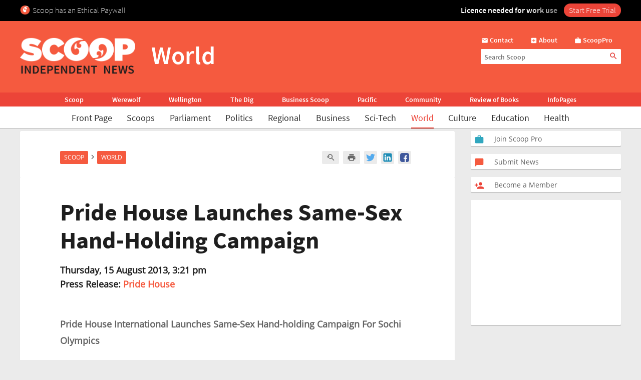

--- FILE ---
content_type: text/html; charset=UTF-8
request_url: https://www.scoop.co.nz/stories/WO1308/S00295/pride-house-launches-same-sex-hand-holding-campaign.htm
body_size: 2256
content:
<!DOCTYPE html>
<html lang="en">
<head>
    <meta charset="utf-8">
    <meta name="viewport" content="width=device-width, initial-scale=1">
    <title></title>
    <style>
        body {
            font-family: "Arial";
        }
    </style>
    <script type="text/javascript">
    window.awsWafCookieDomainList = [];
    window.gokuProps = {
"key":"AQIDAHjcYu/GjX+QlghicBgQ/[base64]",
          "iv":"D549awCXFQAAAgIF",
          "context":"9KEL3Genfo/[base64]/LhZ66MzKpc3QRS+ZMRVxWpU/yVvgPsbz0k1xzIHqvXTtUOUXBBHLClZayeBr37GPl6VziLN17jzV2qqQb9DG34Vg/VQsGT5+iCUjNhQhtpOgSzd9vd0zI6XTeianIWrjJgyJ2k9l6tfPn0huoHXDl+lzaePDP6DGqQJNE3CERlrLrxZDAZ/SNboE1rFUJMVZglp4V2+B1b2lxCT4jEtwR1NqH6AYc8LaId0RiofoYrPUoyJxZef3pZkcOluLJiRMDy61EEBPTSwrrMaYP7nsiYl1H2xKHGIDUczlEPKz56lSz9a4NmeluJeZbSiqbHAFu2UDXRnzcAD9PiXiQyiUMRvvzSc9BfzSbFXturbQpHusf/AUyhIX05VLA/OrCt5xkrByxIrQcH9gEehMblHD8j1OJ54AlAPVyf0OAKh07ZZDIdOkwS4kBZ4wKBDIBjiLwiMUrgVn1MLvegx8gc6S9XrggVJ9lvkVWZBR1BIzS31VL4QJjMrf6CYQ2O9gow/vjiA=="
};
    </script>
    <script src="https://74c0c33c6cb6.2212dd66.us-east-2.token.awswaf.com/74c0c33c6cb6/6bce03ed618d/1a9c5bbc1809/challenge.js"></script>
</head>
<body>
    <div id="challenge-container"></div>
    <script type="text/javascript">
        AwsWafIntegration.saveReferrer();
        AwsWafIntegration.checkForceRefresh().then((forceRefresh) => {
            if (forceRefresh) {
                AwsWafIntegration.forceRefreshToken().then(() => {
                    window.location.reload(true);
                });
            } else {
                AwsWafIntegration.getToken().then(() => {
                    window.location.reload(true);
                });
            }
        });
    </script>
    <noscript>
        <h1>JavaScript is disabled</h1>
        In order to continue, we need to verify that you're not a robot.
        This requires JavaScript. Enable JavaScript and then reload the page.
    </noscript>
</body>
</html>

--- FILE ---
content_type: text/html;charset=UTF-8
request_url: https://www.scoop.co.nz/stories/WO1308/S00295/pride-house-launches-same-sex-hand-holding-campaign.htm
body_size: 18732
content:

<!DOCTYPE html>
<html>
<head>
<meta http-equiv="content-type" content="text/html; charset=utf-8">
<meta name="viewport" content="width=device-width, initial-scale=1.0">


<meta name="title"       content="Pride House Launches Same-Sex Hand-Holding Campaign" />
<meta name="keywords"    content="Pride House, World, Foreign Affairs, International Law, Newsworthy, World - Development and Aid, World - Europe, World Intelligence and Security, World News, Scoop" />
<meta name="description" content=" International coalition of LGBT sport and human rights groups call on everyone present in Sochi to show their commitment to the Olympic value of sport for all  " />
<link rel="amphtml"      href="https://m.scoop.co.nz/stories/WO1308/S00295/pride-house-launches-same-sex-hand-holding-campaign.htm" />

<meta name="verify-v1" content="DmDRtGvVBvw+iZevBiahLdYqjyp7GyLA1poTPET2uBg=" >
<meta name="y_key" content="4091684479be8a25">
<meta name="msvalidate.01" content="D3EE7BEC171B22CC0004BCAD3AA9F55A" />
<meta name="google-site-verification" content="_g7_as_6L5G11kGq92K0w9zHzfUnAYXOUVCvYtF0evQ" />
<title>
Pride House Launches Same-Sex Hand-Holding Campaign | Scoop News
</title>
<!-- Scoop is Copyright (C) 1996-2026 Scoop Publishing Ltd - All Rights Reserved -->
<link rel="stylesheet" href="/styles/scoop.css?v=10.13" type="text/css" media="screen">
<link rel="stylesheet" href="/styles/textads.css?v=10.13" type="text/css" media="screen">
<link rel="stylesheet" href="/styles/tabs.css?v=10.13" type="text/css" media="screen">
<link rel="stylesheet" href="/images/fonts/material-icons/load.css?v=10.13" type="text/css" media="screen">
<link rel="stylesheet" href="/images/fonts/source-sans-pro/load.css?v=10.13" type="text/css" media="screen">
<link rel="stylesheet" href="/images/fonts/open-sans/load.css?v=10.13" type="text/css" media="screen">
<!--[if IE]><link rel="stylesheet" href="/styles/msie.css?v=10.13" type="text/css" media="screen"><![endif]-->
<!--[if IE 8]><link rel="stylesheet" href="/styles/msie8.css?v=10.13" type="text/css" media="screen"><![endif]-->
<link rel="stylesheet" href="/styles/print.css?v=10.13" type="text/css" media="print">





<link rel="shortcut icon" href="/images/favicons/favicon.png" />

<link rel="apple-touch-icon" sizes="192x192" type="image/png" href="/images/favicons/ati-192.png" />
<link rel="apple-touch-icon" sizes="120x120" type="image/png" href="/images/favicons/ati-120.png" />
<link rel="apple-touch-icon" sizes="76x76" type="image/png" href="/images/favicons/ati-76.png" />
<link rel="apple-touch-icon" sizes="72x72" type="image/png" href="/images/favicons/ati-72.png" />
<link rel="apple-touch-icon" sizes="114x114" type="image/png" href="/images/favicons/ati-114.png" />
<link rel="apple-touch-icon" sizes="180x180" type="image/png" href="/images/favicons/ati-180.png" />
<link rel="apple-touch-icon" sizes="57x57" type="image/png" href="/images/favicons/ati-57.png" />
<link rel="apple-touch-icon" sizes="152x152" type="image/png" href="/images/favicons/ati-152.png" />
<link rel="apple-touch-icon" sizes="64x64" type="image/png" href="/images/favicons/ati-64.png" />
<link rel="apple-touch-icon" sizes="48x48" type="image/png" href="/images/favicons/ati-48.png" />
<link rel="apple-touch-icon" sizes="32x32" type="image/png" href="/images/favicons/ati-32.png" />
<link rel="apple-touch-icon" sizes="16x16" type="image/png" href="/images/favicons/ati-16.png" />

<meta name="section_key" content="world">

<!-- removing these two per google instructions 2024-03-26
<script type="text/javascript" async="async" src="https://www.googletagservices.com/tag/js/gpt.js"></scrip
t>
<script type="text/javascript" async="async" src="https://www.google-analytics.com/analytics.js"></script>
-->

<script type="text/javascript">
  var googletag = googletag || {};
  googletag.cmd = googletag.cmd || [];
  var scoop = scoop || {};
  scoop.dom = {};
  scoop.dom.loaded = false;
  scoop.meta = {};
  scoop.meta.gaw = {};
  
  scoop.meta.gaw.sites = "Scoop";
  scoop.meta.gaw.sections = ["World"];

  scoop.meta.byline = "pride house";
  scoop.meta.gaw.bylines = ["pride house"];
  scoop.meta.gaw.keywords = [];

  (function(l) {
  l.push("foreign affairs");
  l.push("international law");
  l.push("newsworthy");
  l.push("world - development and aid");
  l.push("world - europe");
  l.push("world intelligence and security");
  l.push("world news");
  })(scoop.meta.gaw.keywords);

  scoop.meta.keywords = scoop.meta.gaw.keywords.slice();

  (function(l) {
  l.push("pride house");
  l.push("world");
  l.push("scoop");
  })(scoop.meta.keywords);

  


  if(typeof window['ga'] == 'undefined') {
    window.ga = function() {
      if(typeof window.ga['q'] == 'undefined') {
        window.ga.q = [];
      }
      window.ga.q.push(arguments);
    };
  }

  scoop.hohonu = {};
  scoop.hohonu.ga = {};
  scoop.hohonu.ga.trackers_ref = [
    {'code' : 'UA-4736591-1',  'tid' : 'GT1'},
    {'code' : 'UA-5942402-1',  'tid' : 'GT2'},
    {'code' : 'UA-4736591-25', 'tid' : 'GT3'},
    {'code' : 'UA-4736591-26', 'tid' : 'GT4'}
  ];
  scoop.hohonu.ga.recipies = [];

  scoop.hohonu.ga.addRecipie = function(recipie) {
    var gai = scoop.hohonu.ga;
    gai.recipies.push(recipie);
    setTimeout(function() {
      var x;
      for(x = 0; x < gai.trackers_ref.length; x += 1) {
        recipie(gai.trackers_ref[x]);
      }      
    }, 1);
  };  

  (function(gai) {
    var x;
    for(x = 0; x < gai.trackers_ref.length; x += 1) {
      ga('create', gai.trackers_ref[x].code, 'auto', gai.trackers_ref[x].tid);
    }
  })(scoop.hohonu.ga);

  scoop.hohonu.ga.addRecipie(function(tracker_ref) {
    ga(tracker_ref.tid + '.send', 'pageview');
  });
		   
  function GA_googleFillSlot() {} // NOOP
</script>

<script type="text/javascript" src="/styles/scoop-modern-1.js" async="async"></script>

<meta property="fb:admins" content="100007318459475" />
<meta property="og:image" content="http://img.scoop.co.nz/stories/images/1908/scoop_image.jpg" />

<!-- <script type="text/javascript" language="javascript" async="async" src="https://kara.scoop.co.nz/www-scoop-swbanner.js"></script> -->
<!-- v3 popup js -->
<script>
function showPopup() {
    const lastShown = localStorage.getItem('popupLastShown');
    if (lastShown && (Date.now() - lastShown) < 10 * 24 * 60 * 60 * 1000) {
        return; // Don't show if within 10 days. 
    }

    // Add the 'active' class to the popup element
    document.getElementById("popup").classList.add("active");

    setTimeout(function() {
        document.body.style.overflow = "hidden";
        document.documentElement.style.height = '100%';
    }, 1000); // delay (in milliseconds)

    localStorage.setItem('popupLastShown', Date.now());
}

function showPage(pageId) {
    // Hide all pages and remove 'active' class
    document.querySelectorAll('#popup-content > div').forEach(page => {
        page.style.display = 'none';
        page.classList.remove('active'); 
    });

    // Show the selected page and add 'active' class
    document.getElementById(pageId).style.display = 'block';
    document.getElementById(pageId).classList.add('active'); 
}

function closePopup() {
    // Remove the 'active' class to hide the popup
    document.getElementById("popup").classList.remove("active"); 

    document.body.style.overflow = "unset"; // Re-enable scrolling
    document.documentElement.style.height = 'auto'; 
}

function goToNewPage() {
    window.location.href = "https://pro.scoop.co.nz/individual/"; 
}

window.onload = function() {
    showPopup(); 
};
</script>
<style>
.story-panel { margin: 10px 0 20px 0;}
.story-panel img {
    height: 100px;
    width: 125px;
    object-fit: cover;
    margin: 5px 10px 10px 0;
}
.story-panel h4 {
    margin: 8px 0 0;
    font-size: 16px;
    color: #1e1e1e;
    font-size: 21px;
    line-height: 23px;
    margin-bottom: 8px;
    font-family: Source Sans Pro, Trebuchet MS, Arial;
}
.story-panel a p {
    color: #646464;
    }
.story-panel a:hover h4 {
    text-decoration: none;
    color: #f76b43;
}
.story-panel h4:nth-child(2) {
    font-size: 16px;
    margin-bottom: 0px;
}
.lead-story-panel a p {
    color: #646464;
}
.lead-story-panel a:hover h1 {
    text-decoration: none;
    color: #f76b43;
}
</style>

<style>
.article-left-box {margin: 20px 0; padding: 0;}
#article-topper-box {background: #ebebeb; float:left; padding: 24px 80px 24px 80px; margin: 0 -80px;}
@media screen and (max-width: 768px) {#article-topper-box {margin: 0 -32px; padding: 24px 32px 24px 32px;} }
@media screen and (max-width: 480px) { #article-topper-box {margin: 0 -8px; padding: 24px 8px 24px 8px;} }
#article-topper-box #top-stories {margin: 0 -80px;}
@media screen and (max-width: 768px) {#article-topper-box #top-stories {margin: 0 -32px; } }
@media screen and (max-width: 480px) {#article-topper-box #top-stories {margin: 0 -8px;} }
 .img-float-right img, #img-float-right img {height: 100px; width: 125px; object-fit: cover;}
</style>

<style>
figure.image {  display: table;  clear: both;  text-align: center;  margin: 1em auto;}
figure.image>img {  display: block;  margin: 0 auto;  max-width: 100%;  max-height: 400px;  min-width: 50px;}
figure.image>figcaption {  display: table-caption;  caption-side: bottom;  word-break: break-word;  color: hsl(0, 0%, 20%);  background-color: hsl(0, 0%, 97%);  padding: .6em;  font-size: .75em;  outline-offset: -1px;}
#article table {
    margin: 0 auto;
    border-collapse: collapse;
    border: 1px solid #ccc;}
#article table td {
    border: 1px solid #ccc;
    padding: 8px;
    text-align: left;}
#article table th {
    border: 1px solid #ccc;
    padding: 8px;
    text-align: left;}
blockquote {
    border-bottom: 4px solid #f55a3f;
    border-radius: 8px;
    color: black;
    padding: 8px 16px 0px 16px;
    background-color: #f55a3f1f;
    box-shadow: 0px 1px 3px 0px rgba(0, 0, 0, 0.2), 0px 1px 1px 0px rgba(0, 0, 0, 0.14), 0px 2px 1px -1px rgba(0, 0, 0, 0.12);}
    #article iframe {
	max-width:95%;
	width: 100%    }
/* CLS fix 2022 */
#outer-wrapper {padding-top: 230px;}
@media screen and (max-width: 935px) {
#outer-wrapper {padding-top: 30px;}
}
#outer-wrapper {display: flow-root;}
body.scrolling-menu {padding-top: unset;}
#header-purotu {position: fixed;}
</style>

<!-- Google Tag Manager -->
<script>
window.dataLayer = window.dataLayer || [];
</script>

<script>(function(w,d,s,l,i){w[l]=w[l]||[];w[l].push({'gtm.start':
new Date().getTime(),event:'gtm.js'});var f=d.getElementsByTagName(s)[0],
j=d.createElement(s),dl=l!='dataLayer'?'&l='+l:'';j.async=true;j.src=
'https://www.googletagmanager.com/gtm.js?id='+i+dl;f.parentNode.insertBefore(j,f);
})(window,document,'script','dataLayer','GTM-MFGHBG');</script>
<!-- End Google Tag Manager -->

<style>

.story-panel {
    margin: 10px 0 10px 0;
    float: left;
    padding: 10px 10px 10px 20px;
    box-shadow: 0px 2px 1px rgba(0, 0, 0, .15);
    background: #ffffff;
    border-radius: 2px;
}

.story-panel h4 i::after, .lead-story-panel h1 i::after {
    white-space: pre; content: '\A';
}

.story-panel h4 i, .lead-story-panel h1 i {
    font-size: 75%; font-weight: 500; line-height: 75%;
}

  
.left-col {
    padding-right: ;
    padding-left: 0px;
    background: none;
    border-right: none;
    width: calc(50% - 12px);
}

.centre-col {
    padding-left: 0px;
    padding-right: 0px;
    float: left;
    width: calc(50% - 12px);
    background: none;
    padding: none;
    padding-bottom: 24px;
}

.section-wrapper > .container > .section-wrapper {
 border-right: none;
}
  
div.section-wrapper {
    background: none !important;
    box-shadow: none !important;
    border-radius: unset !important;
}
  .headline-right > div > div[id^="div-gpt-ad"] {
    text-align: center;
}
  
  .headline-right:has(div > div[id^="div-gpt-ad"]) {
    box-shadow: none!important;
    background:none!important;
}
  
div > iframe[id^="google_ads_iframe_"] {
    width: initial!important;
    margin: 0 auto;
}
  
@media screen and (max-width: 970px) {
    .right-col {
        margin-left:8px!important;
	    margin-right:8px!important;
	    float: left;
        width: calc(100% - 16px);
        background: #FFF;
        margin-bottom: 24px;		
    }

    .doubleleft-col {
        width: calc(100% - 16px);
        max-width: none;
        float: left;
        padding-bottom: 16px;
        padding-left: 8px;
        padding-right: 8px;
    }

    #leader {
        float: left;
        padding: 16px 16px 24px 16px!important;
    }

    div.section-wrapper, #header-wrapper-base, #top-strip-base {
        width: 100%; /*   width: calc(100%); */
        margin-left: 0px;
        margin-right: 24px;
    }
  
    .section-wrapper > .container > .section-wrapper, #outer-wrapper > .container > .section-wrapper {
      /*teststsrt  margin-left: 8px; /* margin > Padding */
    }
  #outer-wrapper {
          width: 100%; 
    }
    .container > .section-wrapper {
         width: calc(100% - 8px);  /* new */
          margin-left: 8px; /* new */
    }
    .centre-col, .left-col {
        padding-right: ; * was 8px */
        width: calc(50% - 12px);
    }

    .left-col {
        background: none;
        border-right: none;
      	padding-left:0px;
    }

    .section-wrapper > .container > .section-wrapper {
        border-right: none;
    }
}

@media screen and (max-width: 935px) {
    #outer-wrapper {
        padding-top: 127px;
    }
  
    .story-panel {
        margin: 10px 0 0px 0!important;
        padding: 8px 8px 8px 18px!important;
    }

    .story-panel h4 {
        font-size: 19px;
        line-height: 22px;
    }
  
    .centre-col, .left-col {
        width: calc(50% - 8px);
	    margin-left: 0px;
	    margin-right: 0px;
        padding-right: 0px;
        float: left;
    }
    .centre-col {
    padding-left: 8px !important; /* maring > Padding */
    }
    .left-col {
    padding-top: 16px;
    }
  
    div.section-wrapper, #header-wrapper-base, #top-strip-base {
        width: 100%;
        margin-left: 0;
        margin-right: 0;
    }

    #top-stories {
        overflow-x: scroll;
        overflow-y: hidden;
        display: -webkit-box;
        margin-right: -8px;
        margin-left: -8px;
        float: none;
        scrollbar-width: none; /* Firefox */
        -ms-overflow-style: none;  /* Internet Explorer 10+ */
        scrollbar-width: thin;
        margin-bottom: 24px;
        padding-bottom: 0px;
  }
    
    #top-stories::-webkit-scrollbar {
        display: none;
        width: 0;
        height: 0;
    }
    .top-story {
	    width: 150px;
	    height: 100px;
        border-radius: 5px;
    } 
   .top-story:first-of-type  {
	    margin-left:8px
    }
    .top-story:last-of-type  {
	    margin-right:8px
    }
   #header-purotu-wires ul li {
	    display: block;
        margin: 0 14px;
      
    }
    #header-purotu-wires {
        display: block;
        width: 100%;
        float: left;
        overflow-x: auto;
        /* position: relative; */
        /* top: 20px; */
   } 
    #header-purotu-wires ul {
        margin-left: 0px;
        overflow: scroll;
        scrollbar-width: thin;
        width:100%;
        height: 40px;
        display:-webkit-box;
        margin-right: 0px;
        float: none;
        /* scrollbar-width: none; /* Firefox */
        -ms-overflow-style: none;  /* Internet Explorer 10+ */ 
   }
    #header-purotu-wires ul::-webkit-scrollbar {
        display: none;
        width: 0;
        height: 0;
    }
    #header-purotu.scrolling-menu #header-purotu-wires { 
        display:none; 
    }
}

@media screen and (max-width: 540px) {
    .centre-col, .left-col {
    width: calc(100% - 8px)!important; /* was 16 */
    }
   .story-panel img, .img-float-right img, #img-float-right img {
    height: 150px;
    width: 45%;
    }
   /* .story-panel h4 i::before {
    white-space: pre; content: '\A';
    } */
    .left-col {
    padding-bottom: 0px;
    /* padding-left:8px; */
    }
    .centre-col {
    padding-top: 0px; 
    margin-left: 0px !important;
    padding-left: 0px !important;
  }
}


</style>





<!-- open graph story  -->



</head>
<body>
<div id="page-wrapper">


<!-- spider trap -->
<a href="/robots/bad-robot.html"><img height="1" width="1" align="right" border="0" src="//img.scoop.co.nz/images/pixel.gif?bad-robot"></a>
<!-- end spider trap -->



<div id="header-purotu">
  <div id="header-purotu-strip">
    <!-- <style>
@media screen and (max-width: 970px) {
#top-dfp {display: none;}
}
#top-dfp {text-align: center; min-height:120px;}
</style>
<div id="top-dfp"><! -- /1688062/Scoop_Big-Banner --  >
<style> 
@media screen and (min-width: 935px){
#outer-wrapper {padding-top: 350px;} }</style>
<div id='div-gpt-ad-1493962836337-0'>
<script>
googletag.cmd.push(function() { googletag.display('div-gpt-ad-1493962836337-0'); });
</script>
</div> 
</div> -->
<!-- Google Tag Manager (noscript) -->
<noscript><iframe src="https://www.googletagmanager.com/ns.html?id=GTM-MFGHBG"
height="0" width="0" style="display:none;visibility:hidden"></iframe></noscript>
<!-- End Google Tag Manager (noscript) -->
<div id="ethical-paywall-banner" style=" width: 100%; height: 42px;display: block;background: #000;color: #fff;border: none;overflow:hidden;">
<style>
@media screen and (max-width: 935px) {#header-purotu {height: 87px;} #outer-wrapper {padding-top: 87px;}} #header-purotu-strip {display:block!important;padding:0px!important;}
@media screen and (max-width: 794px) {#ep-banner-left {display:none;}} a:hover.ep-button{background-color:#E04035!important;}
@keyframes shimmer { 100% {-webkit-mask-position:left}}
</style>
<div id="ethical-paywall-banner-content" style="max-width: 1220px;margin: 0 auto;font-size: 1em;">


<div id="ep-banner-left" style="float: left; font-weight: 200; font-size: 1em; text-align: left;position: relative;margin-left: 10px;top: 10px; margin-right: 10px;"><img height="20px" width="20px" src="https://www.scoop.co.nz/images/favicons/ati-48.png" style="float:left; margin-right: 5px;">Scoop has an Ethical Paywall
</div>

<div id="ep-banner-right" style="position: relative;float:right;top: 10px;margin-right:10px; font-weight: 600;"><span style="-webkit-mask:linear-gradient(-90deg,#000 45%,#0005,#000 70%) right/350% 100%; background-repeat: no-repeat; animation: shimmer 4s 4;">Licence needed for work use </span><a class="ep-button" href="https://pro.scoop.co.nz/individual/?epb" style="color:#fff;margin-left:10px;background:#EC4438;border-radius:15px;padding:3px 10px 4px 10px;font-weight:300;">Start Free Trial</a></div>
</div>
</div>


  </div>
  <div id="pp-banner"></div>
  <div id="header-purotu-thick">
    <i class="material-icons" id="header-purotu-menu-button">&#xE5D2;</i>
    <div id="header-purotu-logo">
      <a href="/?from=top-banner-purotu-1">
	<img alt="Scoop" src="/images/Scoop_Independent_News_BWLogo.svg.png" title="Go to the home page" class="for-full">
	<img alt="Scoop" src="/images/Scoop_Independent_News_White.png" title="Go to the home page" class="for-skinny">
      </a>
    </div>
    <div id="header-purotu-title">World</div>
    <div id="header-purotu-tools">
      <div id="header-purotu-shortcuts">
	
<a id="about-us-head" href="https://www.scoop.co.nz/about/contact.html"><i class="material-icons">&#xE0BE;</i> <span>Contact</span></a>
<a id="subscribe-head" href="https://www.scoop.co.nz/about/about.html"><i class="material-icons">&#xE146;</i> <span>About</span></a>
<a id="login-head" href="https://pro.scoop.co.nz/?from=scoop"><i class="material-icons">&#xE8F9;</i> <span>ScoopPro</span></a>

      </div>
      <div id="header-purotu-search">
    <form method="get" action="https://search.scoop.co.nz/search">
    <input class="scoop-words" placeholder="Search Scoop" type="text" name="q" maxlength="50" /><button type="submit" name="submit"><i class="material-icons">&#xE8B6;</i>
</button>
</form>

</div>
    </div>
  </div>

  <div id="header-purotu-network">
    <ul>
      <li><a href="https://www.scoop.co.nz">Scoop</a></li>        
      <li><a href="http://werewolf.co.nz">Werewolf</a></li>        
      <li><a href="http://wellington.scoop.co.nz">Wellington</a></li>
      <li><a href="https://thedig.nz">The Dig</a></li>
      <li><a href="http://business.scoop.co.nz">Business Scoop</a></li>
      <li><a href="http://pacific.scoop.co.nz">Pacific</a></li>        
      <li><a href="http://community.scoop.co.nz">Community</a></li> 
      <li><a href="http://books.scoop.co.nz">Review of Books</a></li> 
      <li><a href="https://info.scoop.co.nz">InfoPages</a></li>  
    </ul>
  </div>
  
  <div id="header-purotu-wires">
    
<ul>
    <li><a href="https://www.scoop.co.nz/">Front Page</a></li>
    <li><a href="https://www.scoop.co.nz/news/scoops.html">Scoops</a></li>
    <li><a href="https://www.scoop.co.nz/news/parliament.html">Parliament</a></li>
    <li><a href="https://www.scoop.co.nz/news/politics.html">Politics</a></li>
    <li><a href="https://www.scoop.co.nz/news/regional.html">Regional</a></li>
    <li><a href="https://www.scoop.co.nz/news/business.html">Business</a></li>
    <li><a href="https://www.scoop.co.nz/news/sci-tech.html">Sci-Tech</a></li>
    <li><a href="https://www.scoop.co.nz/news/world.html" class="wires-on">World</a></li>
    <li><a href="https://www.scoop.co.nz/news/culture.html">Culture</a></li>
    <li><a href="https://www.scoop.co.nz/news/education.html">Education</a></li>
    <li><a href="https://www.scoop.co.nz/news/health.html">Health</a></li>
</ul>

  </div>

  <div id="header-purotu-menu">
    <i class="material-icons" id="header-purotu-menu-button-2">&#xE5CD;</i>

    <div id="header-purotu-menu-tools">
      <div id="header-purotu-menu-search">
    <form method="get" action="https://search.scoop.co.nz/search">
    <input class="scoop-words" placeholder="Search Scoop" type="text" name="q" maxlength="50" /><button type="submit" name="submit"><i class="material-icons">&#xE8B6;</i>
</button>
</form>

</div>
      <div id="header-purotu-menu-shortcuts">
	
<a id="about-us-head" href="https://www.scoop.co.nz/about/contact.html"><i class="material-icons">&#xE0BE;</i> <span>Contact</span></a>
<a id="subscribe-head" href="https://www.scoop.co.nz/about/about.html"><i class="material-icons">&#xE146;</i> <span>About</span></a>
<a id="login-head" href="https://pro.scoop.co.nz/?from=scoop"><i class="material-icons">&#xE8F9;</i> <span>ScoopPro</span></a>

      </div>
    </div>

    <div class="header-purotu-menu-header">Scoop</div>
    
<ul>
    <li><a href="https://www.scoop.co.nz/">Front Page</a></li>
    <li><a href="https://www.scoop.co.nz/news/scoops.html">Scoops</a></li>
    <li><a href="https://www.scoop.co.nz/news/parliament.html">Parliament</a></li>
    <li><a href="https://www.scoop.co.nz/news/politics.html">Politics</a></li>
    <li><a href="https://www.scoop.co.nz/news/regional.html">Regional</a></li>
    <li><a href="https://www.scoop.co.nz/news/business.html">Business</a></li>
    <li><a href="https://www.scoop.co.nz/news/sci-tech.html">Sci-Tech</a></li>
    <li><a href="https://www.scoop.co.nz/news/world.html" class="wires-on">World</a></li>
    <li><a href="https://www.scoop.co.nz/news/culture.html">Culture</a></li>
    <li><a href="https://www.scoop.co.nz/news/education.html">Education</a></li>
    <li><a href="https://www.scoop.co.nz/news/health.html">Health</a></li>
</ul>

    <div class="header-purotu-menu-header">Network</div>
    <ul>
      <li><a href="https://www.scoop.co.nz">Scoop</a></li>        
      <li><a href="http://werewolf.co.nz">Werewolf</a></li>        
      <li><a href="http://wellington.scoop.co.nz">Wellington Scoop</a></li>
      <li><a href="https://thedig.nz">The Dig</a></li>
      <li><a href="http://business.scoop.co.nz">Business Scoop</a></li>        
      <li><a href="http://pacific.scoop.co.nz">Pacific</a></li>
      <li><a href="http://community.scoop.co.nz">Community</a></li> 
      <li><a href="http://books.scoop.co.nz">Review of Books</a></li> 
      <li><a href="https://info.scoop.co.nz">InfoPages</a></li>  
    </ul>
  </div>

</div>


<div id="outer-wrapper">






<div class="article-subheadings">
  <p>
<a href="http://www.scoop.co.nz/multimedia/television/international.html" style="white-space: nowrap">World Video</a> | <a href="http://www.scoop.co.nz/archive/index.html?t=Military%20and%20Defence%20Issues" style="white-space: nowrap">Defence</a> | <a href="http://www.scoop.co.nz/archive/index.html?t=Foreign%20Affairs" style="white-space: nowrap">Foreign Affairs</a> | <a href="http://www.scoop.co.nz/archive/index.html?t=Natural%20Events" style="white-space: nowrap">Natural Events</a> | <a href="http://www.scoop.co.nz/archive/index.html?t=International%20Trade" style="white-space: nowrap">Trade</a> | <a href="http://www.scoop.co.nz/archive/scoop/index.html?k=164" style="white-space: nowrap">NZ in World News</a> | <a href="http://www.scoop.co.nz/multimedia/television/national.html" style="white-space: nowrap">NZ National News Video</a> | <a href="http://www.scoop.co.nz/news/regional.html" style="white-space: nowrap">NZ Regional News</a> | <a href="http://<% search.scoop.co.nz %>/" style="white-space: nowrap">Search</a></p>
</div>

<div id="article-head-spacer">&nbsp;</div>

<!-- LEADER -->
  <div class="container">
     <div class="doubleleft-col">
       <div width="665" height="40">
<!-- Scoop Media Cartel DFP Tag -->
<script type='text/javascript'>
GA_googleFillSlot("Scoop_Top_Strip");
</script>
</div>



       


<div id="bread-crumb">
<a href="http://www.scoop.co.nz/">Scoop</a> <i class="material-icons bread-crumb-sep">&#xE315;</i> <a href="http://www.scoop.co.nz/news/world.html">World</a> 
    <div id="article-tools">




        <a rel="nofollow" title="Find related articles" href="http://search.scoop.co.nz/search?q=related:WO1308/S00295"><i class="material-icons">&#xe8fa;</i></a>

        <a rel="nofollow" title="Printer friendly version" href="http://www.scoop.co.nz/stories/print.html?path=WO1308/S00295/pride-house-launches-same-sex-hand-holding-campaign.htm"><i class="material-icons">&#xe8ad;</i></a>

<a href="https://twitter.com/intent/tweet?url=https%3A%2F%2Fwww.scoop.co.nz%2Fstories%2FWO1308%2FS00295%2Fpride-house-launches-same-sex-hand-holding-campaign.htm&amp;text=Pride%20House%20Launches%20Same-Sex%20Hand-Holding%20Campaign" class="social-media-toolkit-button" id="social-media-toolkit-twitter-button"><img src="/images/Icons_Twitter.svg" alt=""></a>
<a href="https://www.linkedin.com/shareArticle?url=https%3A%2F%2Fwww.scoop.co.nz%2Fstories%2FWO1308%2FS00295%2Fpride-house-launches-same-sex-hand-holding-campaign.htm&amp;mini=true&amp;source=http://www.scoop.co.nz&amp;title=Pride%20House%20Launches%20Same-Sex%20Hand-Holding%20Campaign" class="social-media-toolkit-button" id="social-media-toolkit-linkedin-button"><img src="/images/Icons_LinkedIn.svg" alt=""></a>
<a href="https://www.facebook.com/share.php?u=https%3A%2F%2Fwww.scoop.co.nz%2Fstories%2FWO1308%2FS00295%2Fpride-house-launches-same-sex-hand-holding-campaign.htm" class="social-media-toolkit-button"><img src="/images/Icons_Facebook.svg" alt="" id="social-media-toolkit-facebook-button"></a>

<script type="text/javascript">
  if(scoop && scoop.hohonu && scoop.hohonu.ga) {
    var x;
    var networks = ['twitter', 'facebook', 'linkedin'];
    for(x = 0; x < networks.length; x += 1) {
      (function(network) {
        scoop.hohonu.ga.addRecipie(function(tracker_ref) {
          var button = document.getElementById('social-media-toolkit-' + network + '-button');
	  if((typeof button.addEventListener) == 'undefined') {
	    return;
	  }
          button.addEventListener('click', function() {
            ga(tracker_ref.tid + '.send', 'social', network, 'Share Button Click', window.location.href);
	    return true;
	  });
        });
      })(networks[x]);
    }
  }
</script>

    </div>
</div>




       <div id="article">
         <div class="story-top">
           <h1>Pride House Launches Same-Sex Hand-Holding Campaign</h1>

           <span class="byline"><b>Thursday, 15 August 2013,  3:21 pm</b><br />
             <b>Press Release: <a href="https://info.scoop.co.nz/Pride_House">Pride House</a></b></span>

         </div>

	 <p>
         <strong>Pride House International Launches Same-Sex
Hand-holding Campaign For Sochi
Olympics</strong><p><strong><i>International coalition of
LGBT sport and human rights groups call on everyone present
in Sochi to show their commitment to the Olympic value of
sport for all </strong></i><p>Vancouver 14 August 2013
<p>Today, Pride House International announced their
<strong>Same-Sex Hand-Holding Initiative</strong>, a
campaign that is part of the group's response to the
International Olympic Committee's choice of Russia as host
nation for the 2014 Winter Olympic and Paralympic Games.
<p>In June 2013, the State Duma (Russian federal
legislature) passed a law prohibiting "the promotion of non-
traditional sexual relations among minors." This legislation
makes any expression of real or perceived homosexuality -
even something as innocuous as same-sex hand-holding -
potentially illegal. <p>In the weeks since the bill passed,
numerous activist groups have come forward in protest with
various demands from a change of venue to a complete
boycott. <p>"The very first thing the members of the Pride
House International coalition did was to ask our Russian
counterparts for their leadership on our campaign," said Lou
Englefield, Director of Pride Sports UK and PHI coordinator.
"Any response, no matter how well-meaning, would be
inappropriate without the input of LGBT sportspeople in
Russia". Konstanin Yablotskiy from the Russian LGBT Sports
Federation is part of Pride House International, and was
instrumental in conceptualizing the Same-Sex Hand-Holding
Initiative. 
<div class="article-left-box-wrapper"><div class="article-left-box">
        




<div class="headline-right"><div id="in-cont" style="background:white;">
 <div id="txt1" style="text-align:left; font-size:14px; font-style: italic; color: grey; padding: 4px;">Advertisement - scroll to continue reading</div>

  <div style="min-height:250px;min-width: 300px;"><style> @media screen and (max-width: 768px) {.article-left-box {float: none; margin: 20px auto 20px auto; margin-left: calc( (100% - 300px) / 2 );}} 
@media screen and (max-width: 970px) {#article iframe { max-width: 100%;}} #article iframe { max-width: 100%;}</style>
<!-- /1688062/Scoop_Super-Rectangle -->
   <div id='div-gpt-ad-1493962836337-4' style="padding: 0 20px 0 0; text-align: center;">
<script>
googletag.cmd.push(function() { googletag.display('div-gpt-ad-1493962836337-4'); });
</script>
   </div>

  </div> 
</div>
</div>

</div></div>
<p>As Yablotskiy explained, "Long after the 2014
Olympics, we in Russia will continue to live under this
horrible law. For a few weeks we have the opportunity to
bring the attention of the world to the situation in Russia.
The Same- Sex Hand-Holding Initiative enables everyone to
get involved with a simple yet iconic gesture. We know from
gestures like Usain Bolt's lightning stance the impact of
such images that are simple, replicable, and identifiable".
<p>The campaign is simple: Pride House International is
calling on everyone present in Sochi - athletes, staff,
media, officials, spectators, sponsors, vendors, and fans -
to take every opportunity to hold hands with a person of the
same sex. <p>"There are extreme restrictions on the uniforms
and other items worn by athletes at any Olympic Games.
Flags, badges, or pins are not allowed without IOC approval,
a near-impossibility, and wearing something as seemingly
innocuous as pink socks or shoelaces is very difficult for
athletes to do, and complex to organise for other
participants and spectators," said the Federation of Gay
Games' Les Johnson. "But everyone can hold hands with their
neighbour. Indeed, raising your rivals' hands in camaraderie
is an image we see on every podium at every sporting event."
<p>Pride House International does urge anyone wanting to
participate in the campaign to exercise caution. Hand-
holding should happen only in public view with as many
witnesses as possible, media and otherwise. <p>Same-sex
hand-holding has an Olympic tradition with the organisation:
A Day in Hand hosted a same-sex hand- holding relay through
London as part of London 2012's Inspire cultural programme.
<p>Materials in support of this campaign (posters, t-shirts,
pins, and web badges) will be available starting by early
October on the Pride House International website at
pridehouseinternational.org. <p>Other supporting actions for
the SSHHI campaign will be announced soon, as will other
actions for visibility of LGBT sport during the Sochi Games.
<p><strong>Current signatories to this statement (more to
follow at </strong><strong>pridehouseinternational.wordpress.com</strong><strong>):
</strong><p>Lou Englefield<br>Pride Sports UK, Pride House
London 2012 <p>Konstantin Yablotskiy<br>Russian LGBT Sports
Federation  <p>Les Johnson and Marc Naimark Federation of
Gay Games <p>David McFarland<br>United for Equality in
Sports and Entertainment <p>Dean Nelson<br>founder of the
2010 Vancouver/Whistler Olympic & Paralympic Pride
House<p>Keph Senett<br>Football v Homophobia <p>Armelle
Maze and Klaus Heusslein  <br>European Gay and Lesbian
Sports Federation <p><strong>About Pride House
International</strong><p>Pride House International is a
coalition of LGBT sport and human rights groups, including
participants in past and future Pride Houses, united to
promote the cause of equality in and by sport and the
creation of Pride Houses at international sporting events.
<p><strong>What is a Pride House?</strong><p>A Pride House
is a venue welcoming LGBT athletes, fans, and others and
their allies during international sporting events. Akin to
the various national houses at such events, they are
welcoming places to view the competitions, to enjoy the
event, to learn about LGBT sport and homophobia in sport,
and to build relations with mainstream sport. The first
Pride House was organized for the 2010 Olympic and
Paralympic Winter Games in Vancouver/Whistler, with others
following in Warsaw (2012 UEFA Euro football cup) and London
(2012 Summer Olympics). Pride Houses are planned for the
2014 Commonwealth Games in Glasgow, 2014 FIFA World Cup in
Brazil, the 2015 Pan-American Games in Toronto, and the 2016
Summer Olympics in Rio.
<p><strong>ENDS</strong><!-- LINKS REMOVED 
 SUB:0 URL:WO1308/S00295/pride-house-launches-same-sex-hand-holding-campaign.htm -->
<p>
<a href="http://www.scoop.co.nz/about/terms.html" target="_blank"><span>&#169; Scoop Media</span></a><!-- 
  LINKS NOT REMOVED 
  SUB:0
  URL:WO1308/S00295/pride-house-launches-same-sex-hand-holding-campaign.htm
 -->
         <br>
<div id="story-footer" style="padding:20px 0;">
<!-- /1688062/Scoop_Story-Footer -->
<div id='div-gpt-ad-1493962836337-6' style='min-width: 300px; min-height: 250px; text-align: center;'><div style="text-align:center; font-size:14px; font-style: italic; color: grey; padding: 4px;">Advertisement - scroll to continue reading</div>
  <script>
    googletag.cmd.push(function() { googletag.display('div-gpt-ad-1493962836337-6'); });
  </script>
</div>
</div>
<!--
<div id="byline-block">
<style> a.supporter:hover {background:#EC4438!important;} 
@media screen and (max-width: 480px) { #byline-block div.byline-block {padding-right:16px;}}</style>
<div class="byline-block byline-block-light" style="background-color:#ebebeb; font-size:16px; line-height:22px; font-weight:normal; border: 1px solid #f55a3f; width: -webkit-fill-available;">
<h4>Did you know Scoop has an Ethical Paywall?</h4>
<p>If you're using Scoop for work, your organisation needs to pay a small license fee with Scoop Pro. We think that's fair, because your organisation is benefiting from using our news resources. In return, we'll also give your team access to pro news tools and keep Scoop free for personal use, because public access to news is important!<br /><br />
 <a class="supporter" href="https://pro.scoop.co.nz/?from=SFPro23" target="_blank" style="background: #f55a3f; color: #ffffff!important; border-radius: 2px; padding: 5px 12px 6px 12px;font-weight:normal;">Go to Scoop Pro</a>  
<a style="color:#1e1e1e;" href="https://pro.scoop.co.nz/using-scoop-for-work/?from=SFPro23" target="_blank"><u>Find out more</u></a></p> 
</div>
</div> -->
<!-- Pro Individual -->
<div id="byline-block">
<style> a.supporter:hover {background:#EC4438!important;} 
@media screen and (max-width: 480px) { #byline-block div.byline-block {padding-right:16px;}}</style>
<div class="byline-block byline-block-light" style="background-color:#fff; font-size:16px; line-height:22px; font-weight:normal; border: 1px solid #f55a3f; width: -webkit-fill-available;">
<h3 style="margin-top:0px;">Using Scoop for work?</h3>
<p> Scoop is free for personal use, but you’ll need a licence for work use. This is part of our Ethical Paywall and how we fund Scoop. Join today with plans starting from less than $3 per week, plus gain access to exclusive <i>Pro</i> features.<br><br>
 <a class="supporter" href="https://pro.scoop.co.nz/Individual/?from=ProIn24" target="_blank" style="background: #f55a3f; color: #ffffff!important; border-radius: 2px; display: unset; border:none; padding: 5px 12px 6px 12px;font-weight:normal;">Join Pro Individual</a>  
<a style="color:#1e1e1e;display: unset; border:none;" href="https://pro.scoop.co.nz/using-scoop-for-work/?from=ProIn24" target="_blank"><u>Find out more</u></a></p> 
</div>
</div>


<div id="byline-block"><div class="byline-block byline-block-light">Find more from <a href="https://info.scoop.co.nz/Pride_House">Pride House</a> on InfoPages.</div></div>
         <div class="cleaner">&nbsp;</div>

       </div><!-- /article -->
  
       <div class="cleaner">&nbsp;</div>

       <div>&nbsp;</div>

       

       <div id="article-base-links">
          
        <a href="http://www.scoop.co.nz/news/world.html">World Headlines</a>

       </div>

       
        <div class="section-heading">
    <h2><a href="http://www.scoop.co.nz/sections/world.html">WORLD</a></h2>
<p>
</p>
</div>


       <div width="665" height="40">
<!-- Scoop Media Cartel DFP Tag -->
<script type='text/javascript'>
GA_googleFillSlot("Scoop_Top_Strip");
</script>
</div>



       <br />

       
     </div><!-- /doubleleft-col -->

       
        	<div class="section-wrapper">
    
<div class="cleaner">&nbsp;</div>
<div class="left-col" id="img-float-right">
    <div class="story-panel"><a href="https://www.scoop.co.nz/stories/WO2601/S00205/commonwealth-launches-mining-feasibility-guidelines-to-strengthen-government-decision-making.htm"><h4><img src="https://mc-store1.s3.amazonaws.com/media/nn/www-scoop-co-nz/scoopFP/ukl0ScmfCZB4ORPM.jpg" width="125" height="100"><i>The Commonwealth:</i> Commonwealth Launches Mining Feasibility Guidelines To Strengthen Government Decision Making</h4><p>The inaugural Commonwealth Secretariat Environmental Resilience Day showcased the work of the Secretariat’s Climate Change & Oceans Directorate, which includes the Energy & Natural Resources section, as a core pillar of the Strategic Plan 2025–2030.</p></a></div><div class="story-panel"><a href="https://www.scoop.co.nz/stories/WO2601/S00198/survey-implementation-and-analysis-of-results-on-new-zealanders-perceptions-and-understanding-of-korea.htm"><h4><img src="https://mc-store1.s3.amazonaws.com/media/nn/www-scoop-co-nz/scoopFP/XtdiSrdFkik5S4_4.jpg" width="125" height="100"><i>Embassy of the Republic of Korea in New Zealand:</i> Survey Implementation And Analysis Of Results On New Zealanders’ Perceptions And Understanding Of Korea</h4><p>The survey was conducted by Rangahau Aotearoa Research New Zealand from 14 to 21 November 2025, targeting 1,017 New Zealand residents aged 18 and over nationwide. This study represents the first Korea specific public perception survey conducted by the Embassy in New Zealand.</p></a></div><div class="story-panel"><a href="https://www.scoop.co.nz/stories/WO2601/S00180/donald-trump-americas-auditor-how-one-leader-exposed-democracys-fault-lines.htm"><h4><img src="https://mc-store1.s3.amazonaws.com/media/nn/www-scoop-co-nz/scoopFP/1KbKAzxnilUpglnS.jpg" width="125" height="100"><i>Martina Moneke:</i> Donald Trump, America’s Auditor - How One Leader Exposed Democracy’s Fault Lines</h4><p>What happens when a political outsider acts as an unsanctioned auditor of the system? Trump’s presidency exposes weaknesses in American democracy that had long gone unnoticed.</p></a></div>
</div>

<div class="centre-col" id="img-float-right">
    
    <div class="story-panel"><a href="https://www.scoop.co.nz/stories/WO2601/S00165/secretary-general-on-un-at-80-humanity-strongest-when-we-stand-as-one.htm"><h4><img src="https://mc-store1.s3.amazonaws.com/media/nn/www-scoop-co-nz/scoopFP/1UvRxTmdVYyUnoOF.jpg" width="125" height="100"><i>UN News:</i> Secretary-General On UN At 80: Humanity Strongest When We Stand As One</h4><p>Powerful forces are lining up to undermine global cooperation, United Nations Secretary-General António Guterres warned at a landmark event in London on Saturday to commemorate the 80th anniversary of the General Assembly.</p></a></div><div class="story-panel"><a href="https://www.scoop.co.nz/stories/WO2601/S00159/rally-at-parliament-against-us-imperialism-in-latin-america.htm"><h4><img src="https://mc-store1.s3.amazonaws.com/media/nn/www-scoop-co-nz/scoopFP/s6YzMJghMai88hFQ.jpg" width="125" height="100"><i>Hands off Latin America:</i> Rally At NZ Parliament Against U.S. Imperialism In Latin America</h4><p>HOLA says the United States has a bloody legacy in Latin America, and has long played an aggressive and dominating role in the continent’s politics and economy. </p></a></div><div class="story-panel"><a href="https://www.scoop.co.nz/stories/WO2601/S00155/winston-peters-off-to-kiribati-year-after-being-snubbed.htm"><h4><img src="https://mc-store1.s3.amazonaws.com/media/nn/www-scoop-co-nz/scoopFP/F0DfeI1PLvEol76g.jpg" width="125" height="100"><i>Anneke Smith, RNZ:</i> Winston Peters Off To Kiribati Year After Being Snubbed</h4><p>The Foreign Affairs Minister had said the government was rethinking development support after the country's president cancelled a visit here. </p></a></div>
</div>




	</div>
    <div class="cleaner"></div>


    </div><!-- /container -->

    <div class="right-col">
      
        




<div class="headline-right"><a href="https://pro.scoop.co.nz/?source=SPW"><div id="get-more">
<i class="material-icons" style="color:#30A7BF;">work</i>
<span>Join Scoop Pro</span>
</div></a>
</div>
<div class="spacer-b">&nbsp;</div>
<div class="headline-right"><a href="/about/submit.html?source=RHS"><div id="get-more">
	<i class="material-icons"></i>
	<span>Submit News</span>
</div></a>
</div>
<div class="spacer-b">&nbsp;</div>
<div class="headline-right"><a href="
https://foundation.scoop.co.nz/?source=SPW"><div id="get-more">
<i class="material-icons" style="color:#ec4438;">person_add</i>
<span>Become a Member</span>
</div></a>



<!-- <a href="
https://news.google.com/publications/CAAqBwgKMLvRhQsw3fSCAw"><div id="get-more">
<i class="material-icons" style="color:#ec4438;">person_add</i>
<span>Follow Scoop on Google News</span>
</div></a> -->


<!-- <a href="https://twitter.com/scoopnz"><div id="get-more"><img src="/images/Icons_Twitter.svg"><span>Follow Scoop on Twitter</span>
</div></a> -->

</div>
<div class="spacer-b">&nbsp;</div>
<div class="headline-right"><style>body {overflow: unset;}</style> <!-- !important ? -->
<!-- /1688062/Scoop_Premium-Rectangle -->
<div id="in-cont" style="min-height:250px;">
<div id='div-gpt-ad-1493962836337-1'>
<script>
googletag.cmd.push(function() { googletag.display('div-gpt-ad-1493962836337-1'); });
</script>
</div>
</div>

</div>
<div class="spacer-b">&nbsp;</div>
<div class="headline-right"></div>
<div class="spacer-b">&nbsp;</div>

        











































<script type="text/javascript">
    var _open_T6972A4E720D0 = 0;
    var _anchor_T6972A4E720D0 = ['#tab_T6972A4E720D0_world'];
    var _colours_T6972A4E720D0 = ['#dee3e8'];
</script>

<div class="right-tabs">
    <div class="headline-double"><h4>LATEST HEADLINES</h4></div>
    <div class="tabcontainer">
        <ul id="T6972A4E720D0">
            <li class="one-tab"  style=" background:  url(/images/one-tab.gif) no-repeat left top"  >WORLD</li>
        </ul>
    </div>
    <div id="cpT6972A4E720D0">
        <div class="tab-content tab-bg1" id="tab_T6972A4E720D0_world"  >
    
<ul>
    <li>
        <a target="_top" href="https://www.scoop.co.nz/stories/WO2601/S00211/syria-renewed-clashes-risk-derailing-fragile-transition.htm">Syria: Renewed Clashes Risk Derailing Fragile Transition</a>
    11:03 AM
    | <a href="https://info.scoop.co.nz/UN_News" class="tab-list-byline">UN News</a>
    </li>
    <li>
        <a target="_top" href="https://www.scoop.co.nz/stories/WO2601/S00210/data-reveals-emerging-new-world-order-in-times-higher-education-world-university-rankings-by-subject-2026.htm">Data Reveals Emerging New World Order In Times Higher Education World University...</a>
    22/01/26
    </li>
    <li>
        <a target="_top" href="https://www.scoop.co.nz/stories/WO2601/S00209/how-many-countries-can-you-easily-visit-on-your-passport-and-why.htm">How Many Countries Can You Easily Visit On Your Passport, And Why?</a>
    22/01/26
    | <a href="https://info.scoop.co.nz/RNZ" class="tab-list-byline">RNZ</a>
    </li>
    <li>
        <a target="_top" href="https://www.scoop.co.nz/stories/WO2601/S00208/pro-independence-flnks-unequivocally-reject-latest-agreement-for-new-caledonia.htm">Pro-Independence FLNKS 'Unequivocally' Reject Latest Agreement For New Caledonia</a>
    22/01/26
    </li>
    <li>
        <a target="_top" href="https://www.scoop.co.nz/stories/WO2601/S00207/sudan-children-have-lost-about-500-days-of-learning-due-to-war-in-one-of-the-worlds-longest-school-closures.htm">SUDAN: Children Have Lost About 500 Days Of Learning Due To War In One Of The Wo...</a>
    22/01/26
    </li>
    <li>
        <a target="_top" href="https://www.scoop.co.nz/stories/WO2601/S00206/national-holocaust-commemorations-as-antisemitism-surges.htm">National Holocaust Commemorations As Antisemitism Surges</a>
    22/01/26
    | <a href="https://info.scoop.co.nz/Holocaust_Centre_of_New_Zealand_" class="tab-list-byline">Holocaust Centre of New ...</a>
    </li>
    <li>
        <a target="_top" href="https://www.scoop.co.nz/stories/WO2601/S00205/commonwealth-launches-mining-feasibility-guidelines-to-strengthen-government-decision-making.htm">Commonwealth Launches Mining Feasibility Guidelines To Strengthen Government Dec...</a>
    22/01/26
    </li>
</ul>


            <span class="tab-more"><a target="_top" href="http://www.scoop.co.nz/news/world.html">More</a></span>
            <a target="_top" class="tab-rss" href="http://www.scoop.co.nz/storyindex/index.rss?s.c=WO"><i class="material-icons">&#xE0E5;</i> RSS</a> 
        </div>
    </div>
</div><!-- /right-tabs -->


<div class="spacer-b">&nbsp;</div>
<div class="headline-right"><div id="rect" style="min-height:250px;">
<!-- /1688062/Scoop_Rectangle -->
<div id='div-gpt-ad-1493962836337-2'>
<script>
googletag.cmd.push(function() { googletag.display('div-gpt-ad-1493962836337-2'); });
</script>
</div>
</div>
</div>
<div class="spacer-b">&nbsp;</div>

        











































<script type="text/javascript">
    var _open_T6972A4E716B01 = 0;
    var _anchor_T6972A4E716B01 = ['#tab_T6972A4E716B01__span_class_scoop_pacific_scoop_span_','#tab_T6972A4E716B01__span_class_scoop_cafe_pacific_span_','#tab_T6972A4E716B01__span_class_scoop_pmc_span_'];
    var _colours_T6972A4E716B01 = ['#ffb864','#ffb864','#ffb864'];
</script>

<div class="right-tabs">
    <div class="tabcontainer">
        <ul id="T6972A4E716B01">
            <li class="tfirst"  style=" background: #ffb864 url(/images/triple-left-on.gif) no-repeat left top"  ><span class="scoop">Pacific.Scoop</span></li>
            <li class="tmid"  style=" background: #ffb864 url(/images/triple-mid-off-left-on.gif) no-repeat left top"  ><span class="scoop">Cafe Pacific</span></li>
            <li class="tlast"  style=" background: #ffb864 url(/images/triple-right-off-mid-off.gif) no-repeat right top"  ><span class="scoop">PMC</span></li>
        </ul>
    </div>
    <div id="cpT6972A4E716B01">
        <div class="tab-content-triple tab-bg-orange" id="tab_T6972A4E716B01__span_class_scoop_pacific_scoop_span_"  >
    <ul>
<li><a  target="_blank" href="https://pacific.scoop.co.nz/2026/01/how-many-countries-can-you-easily-visit-on-your-passport-and-why/">How Many Countries Can You Easily Visit On Your Pa...</a>  4:10 PM  | admin </li>
<li><a  target="_blank" href="https://pacific.scoop.co.nz/2026/01/pro-independence-flnks-unequivocally-reject-latest-agreement-for-new-caledonia/">Pro-Independence FLNKS &lsquo;Unequivocally&rsquo; Reject Late...</a>  3:37 PM  | admin </li>
<li><a  target="_blank" href="https://pacific.scoop.co.nz/2026/01/improved-forecast-sets-the-scene-for-ofc-pro-league-action-at-north-harbour-stadium/">Improved Forecast Sets The Scene For OFC Pro Leagu...</a>  1:01 PM  | admin </li>
<li><a  target="_blank" href="https://pacific.scoop.co.nz/2026/01/new-zealand-pm-promises-deeper-austerity-and-military-build-up/">New Zealand PM Promises Deeper Austerity And Milit...</a> 12:48 PM  | admin </li>
<li><a  target="_blank" href="https://pacific.scoop.co.nz/2026/01/pacific-news-in-brief-for-21-january/">Pacific News In Brief For 21 January</a> 20 Jan  | admin </li>
<li><a  target="_blank" href="https://pacific.scoop.co.nz/2026/01/frances-high-commission-reports-seizure-of-4-87-tonnes-of-cocaine-in-french-polynesian-waters/">France&rsquo;s High Commission Reports Seizure Of 4.87 T...</a> 20 Jan  | admin </li>
<li><a  target="_blank" href="https://pacific.scoop.co.nz/2026/01/greenland-national-politics-versus-geopolitics/">Greenland: National Politics Versus Geopolitics</a> 20 Jan  | admin </li>
</ul>

            <span class="tab-more"><a target="_top" href="http://pacific.scoop.co.nz/">More</a></span>
            <a target="_top" class="tab-rss" href="http://pacific.scoop.co.nz/feed/"><i class="material-icons">&#xE0E5;</i> RSS</a> 
            <a target="_top" class="tab-alerts" href="https://newsagent.scoop.co.nz/"><i class="material-icons">&#xE146;</i> News Alerts</a>
        </div>
        <div class="tab-content-triple tab-bg-orange" id="tab_T6972A4E716B01__span_class_scoop_cafe_pacific_span_" style="display: none;" >
    <ul>
<li><a  target="_blank" href="http://cafepacific.blogspot.com/2023/05/cafe-pacific-blog-has-now-expanded-into.html">Caf&Atilde;&copy; Pacific blog has now expanded into a new ind...</a> | cafe pacific </li>
<li><a  target="_blank" href="http://cafepacific.blogspot.com/2023/03/the-death-of-journalism-may-its-memory.html">The &#39;death&#39; of journalism &acirc;&#128;&#147; may its memory be a ...</a> | cafe pacific </li>
<li><a  target="_blank" href="http://cafepacific.blogspot.com/2023/02/two-countries-two-kidnappings-port.html">Two countries, two kidnappings &acirc;&#128;&#147; Port Moresby sh...</a> | cafe pacific </li>
<li><a  target="_blank" href="http://cafepacific.blogspot.com/2023/02/west-papuan-cat-and-mouse-over-nz-pilot.html">West Papuan cat-and-mouse over NZ pilot taken capt...</a> | cafe pacific </li>
<li><a  target="_blank" href="http://cafepacific.blogspot.com/2023/02/papuan-journalist-award-winner-victor.html">Papuan journalist award-winner Victor Mambor targe...</a> | cafe pacific </li>
<li><a  target="_blank" href="http://cafepacific.blogspot.com/2023/01/fijis-media-veterans-recount.html">Fiji&acirc;&#128;&#153;s media veterans recount intimidation under...</a> | cafe pacific </li>
<li><a  target="_blank" href="http://cafepacific.blogspot.com/2023/01/what-resignation-of-new-zealands.html">What the resignation of New Zealand&#39;s inspirationa...</a> | cafe pacific </li>
</ul>

            <span class="tab-more"><a target="_top" href="http://cafepacific.blogspot.com/">More</a></span>
            <a target="_top" class="tab-rss" href="http://cafepacific.blogspot.com/feeds/posts/default"><i class="material-icons">&#xE0E5;</i> RSS</a> 
            <a target="_top" class="tab-alerts" href="https://newsagent.scoop.co.nz/"><i class="material-icons">&#xE146;</i> News Alerts</a>
        </div>
        <div class="tab-content-triple tab-bg-orange" id="tab_T6972A4E716B01__span_class_scoop_pmc_span_" style="display: none;" >
    <ul>
<li><a  target="_blank" href="http://pmc.aut.ac.nz/pacific-media-watch/video-bbc-refuses-apology-fiji-after-documentary-upsets-regime-8328">VIDEO: BBC refuses apology to Fiji after documenta...</a> | niusedita </li>
<li><a  target="_blank" href="http://pmc.aut.ac.nz/pacific-media-watch/audio-ex-detective-calls-fiji-police-speed-torture-investigation-8325">AUDIO: Ex-detective calls on Fiji police to speed ...</a> | niusedita </li>
<li><a  target="_blank" href="http://pmc.aut.ac.nz/pmc-blog/auckland-polyfest-opens-out-all-cultures-1772">Auckland Polyfest opens out to all cultures</a> | niusedita </li>
<li><a  target="_blank" href="http://pmc.aut.ac.nz/style-guide/pasting-content-rich-text-editor-field">Pasting content into a rich text editor field</a> | david </li>
<li><a  target="_blank" href="http://pmc.aut.ac.nz/style-guide">Pacific Media Centre style guide</a> | Tony Murrow </li>
<li><a  target="_blank" href="http://pmc.aut.ac.nz/newsletters/toktok-issue-17-winter-key-speakers-lining-pmcs-investigative-media-conference">Toktok Issue 17 (Winter): Key speakers lining up f...</a> | david </li>
<li><a  target="_blank" href="http://pmc.aut.ac.nz/node/4528">Malcolm Evans cartoons</a> | david </li>
</ul>

            <span class="tab-more"><a target="_top" href="http://www.pmc.aut.ac.nz/">More</a></span>
            <a target="_top" class="tab-rss" href="http://www.pmc.aut.ac.nz/rss.xml"><i class="material-icons">&#xE0E5;</i> RSS</a> 
            <a target="_top" class="tab-alerts" href="https://newsagent.scoop.co.nz/"><i class="material-icons">&#xE146;</i> News Alerts</a>
        </div>
    </div>
</div><!-- /right-tabs -->


<div class="spacer-b">&nbsp;</div>
<div class="headline-right"><div id="south-rect" style="">
<!-- /1688062/Scoop_Rectangle-South -->
<div id='div-gpt-ad-1493962836337-3'>
<script>
googletag.cmd.push(function() { googletag.display('div-gpt-ad-1493962836337-3'); });
</script>
</div> 
</div>
</div>
<div class="spacer-b">&nbsp;</div>
<div class="headline-right"></div>
<div class="spacer-b">&nbsp;</div>
<div class="headline-right">
<div class="headline-right">
    <div id="subleader" style="background-image: url(/images/brown-left.gif); background-color: #FDF7EA">
        <div id="subleader-also-wrapper" style="background-image: url(/images/brown-right.gif); background-color: #FDF7EA">
            <div class="subleader-also" id="">
                
                <ul style="list-style-type: none;font-size:90%;"><h4>World Section</h4><p><li><a href="http://oilprice.com/"  target="_blank">Oilprice.com</a></li><li><a href="http://www.democracynow.org"  target="_blank">Democracy Now</a></li><li><a href="http://www.rawstory.com/" target="_blank">Raw Story</a></li><li><a href="http://news.google.com/" target="_blank">Google News</a></li><li><a href="http://slashdot.org/" target="_blank">Slashdot</a></li><li><a href="http://www.guardian.co.uk/" target="_blank">Guardian Newspaper</a></li><li><a href="http://www.independent.co.uk/" target="_blank">The Independent</a></li><li><a href="http://www.washingtonpost.com/" target="_blank">Washington Post</a></li><li><a href="http://www.nytimes.com/" target="_blank">New York Times</a></li><li><a href="http://news.bbc.co.uk/" target="_blank">BBC News</a></li><li><a href="http://english.aljazeera.net/" target="_blank">Al Jazeera</a></li><li><a href="http://www.huffingtonpost.com/" target="_blank">The Huffington Post</a></li><li><a href="http://www.coha.org/" target="_blank">Council on Hemispheric Affairs</a></li><li><a href="http://www.greenpeace.org/international/" target="_blank">Green Peace</a></li></ul><p><!--<br><ul style="list-style-type: none;font-size:90%;"><h4>Other Links</h4><li>Powershop.co.nz: <a href="http://www.powershop.co.nz/" target="_blank">Electricity Supplier</a> - <a href="http://www.powershop.co.nz/" target="_blank">Electricity Prices</a></li><li><a href="http://www.imarda.com.au/gps-fleet-tracking-system" target="_blank">GPS tracking</a></li><li><a href="http://www.lovegroverealty.co.nz/content/property-management-services.html" target="_blank">Property Management South Auckland</a></li><li>NZ On Screen: <a href="http://www.nzonscreen.com/" target="_blank">NZ Television</a> - <a href="http://www.nzonscreen.com/" target="_blank">NZ Film</a> - <a href="http://www.nzonscreen.com/" target="_blank">NZ Documentary</a></li></ul>  --><br><!-- <br><h4>Scoop Newsagent</h4><ul style="list-style-type: none;font-size:90%;"><li><a href="https://newsagent.scoop.co.nz/" target="_blank">Media Monitoring</a></li></ul><br> --><p><!-- <h4>Scoop Techlab <a href="http://tech.scoop.co.nz/" target="_blank">Smartphone Reviews</a>:</h4><ul style="list-style-type: none;font-size:90%;"><li><a href="http://tech.scoop.co.nz/reviews/nokia-lumia-920/" target="_blank">Nokia Lumia 920 Smartphone</a> - <a href="http://tech.scoop.co.nz/reviews/nokia-lumia-920/" target="_blank">Nokia Lumia 920</a></li><li><a href="http://tech.scoop.co.nz/reviews/samsung-galaxy-note-ii/" target="_blank">Samsung Galaxy Note II</a> a.k.a. <a href="http://tech.scoop.co.nz/reviews/samsung-galaxy-note-ii/" target="_blank">Galaxy Note 2</a></li> </ul> --><p>
            </div>
        <div class="cleaner"></div>
        </div>
    </div>
</div>
</div>
<div class="spacer-b">&nbsp;</div>
<div class="headline-right"><div id="ethical-paywall-rect" style="background:#000;color:#fff;border-radius: 3px; float: left; margin-top: 10px; margin-bottom: 10px; width:100%;">

<a href="https://pro.scoop.co.nz/individual/?fpre" style="color:#fff">
<div style="min-width: 300px;min-height: 250px;">
    <div id="ep-rect-heading" style="font-size: 1.2em; text-align: left; position: relative; margin-left: 20px;
    top: 20px; padding-bottom: 20px; margin-right: 10px; font-weight: bold; font-family: Source Sans Pro, Trebuchet MS, Arial, Sans-Serif;">
<img height="20px" width="20px" src="https://www.scoop.co.nz/images/favicons/ati-48.png" style="margin-right: 5px;">Join Scoop Pro
</div>
<div id="ep-rect-text" style="max-width:90%;top: 10px;margin-left: 20px;font-weight: 600;margin-bottom:30px;"><span style="color: #fff;">
<ul style="padding-left: 20px;">
    <li>Get licensed for professional use</li>
    <li>Stay informed on key issues</li>
    <li>Comprehensive media archive</li>
    <li>Over 50 Broadcast email reports</li>
</ul>
<p>Get started today with a free trial</p>
</span><span style="color: #f55a3f; text-decoration: underline; font-style: italic; border-radius:15px; font-weight:300;">Click to learn more</span>

      
</div>
</div>
</a>

</div> <!-- ethical-paywall-rect -->

<!-- The Catch Up Signup Form 

<div id="mc_embed_shell">
  <style type="text/css">
        div#subleader {float: none;}
	#mc_embed_signup{border: 1px solid #f55a3f; background:#fff; clear:left; font-size:16px; } .mc-field-group{padding-bottom:10px!important;}
        #mc_embed_signup form {margin: 20px}

#mc_embed_signup h2 {font-weight:bold; padding:0; margin:15px 0; font-size:1.4em;}

#mc_embed_signup .indicates-required {text-align:right; font-size:11px; margin-right:4%;}
#mc_embed_signup .asterisk {color:#e85c41; font-size:150%; font-weight:normal; position:relative; top:5px;}     
#mc_embed_signup .clear {clear:both;}
#mc_embed_signup .foot {display:grid; grid-template-columns: 3fr 1fr; width:96%; align-items: center;}


#mc_embed_signup .mc-field-group.input-group ul {margin:0; padding:5px 0; list-style:none;}
#mc_embed_signup .mc-field-group.input-group ul li {display:block; padding:3px 0; margin:0;}
#mc_embed_signup .mc-field-group.input-group label {display:inline;}
#mc_embed_signup .mc-field-group.input-group input {display:inline; width:auto; border:none;}

#mc_embed_signup div#mce-responses {float:left; top:-1.4em; padding:0em .5em 0em .5em; overflow:hidden; width:90%; margin: 0 5%; clear: both;}
#mc_embed_signup div.response {margin:1em 0; padding:1em .5em .5em 0; font-weight:bold; float:left; top:-1.5em; z-index:1; width:80%;}
#mc_embed_signup #mce-error-response {display:none;}
#mc_embed_signup #mce-success-response {color:#529214; display:none;}
#mc_embed_signup label.error {display:block; float:none; width:auto; margin-left:1.05em; text-align:left; padding:.5em 0;}
#mc_embed_signup .helper_text {color: #8d8985; margin-top: 2px; display: inline-block; padding: 3px; background-color: rgba(255,255,255,0.85); -webkit-border-radius: 3px; -moz-border-radius: 3px; border-radius: 3px; font-size: 14px; font-weight: normal; z-index: 1;}

#mc-embedded-subscribe {clear:both; width:auto; display:block; margin:1em 0 1em 5%;}
#mc_embed_signup #num-subscribers {font-size:1.1em;}
#mc_embed_signup #num-subscribers span {padding:.5em; border:1px solid #ccc; margin-right:.5em; font-weight:bold;}

#mc_embed_signup #mc-embedded-subscribe-form div.mce_inline_error {display:inline-block; margin:2px 0 1em 0; padding:3px; background-color:rgba(255,255,255,0.85); -webkit-border-radius: 3px; -moz-border-radius: 3px; border-radius: 3px; font-size:14px; font-weight:normal; z-index:1; color:#e85c41;}
#mc_embed_signup #mc-embedded-subscribe-form input.mce_inline_error {border:2px solid #e85c41;}



#mc_embed_signup input {border: 1px solid #ABB0B2; -webkit-border-radius: 3px; -moz-border-radius: 3px; border-radius: 3px;}
#mc_embed_signup input[type=checkbox]{-webkit-appearance:checkbox;}
#mc_embed_signup input[type=radio]{-webkit-appearance:radio;}
#mc_embed_signup input:focus {border-color:#333;}
#mc_embed_signup .button {clear:both; background-color: #f55a3f; border: 0 none; border-radius:4px; transition: all 0.23s ease-in-out 0s; color: #FFFFFF; cursor: pointer; display: inline-block; font-size:15px; font-weight: normal; height: 32px; line-height: 32px; margin: 0 5px 10px 0; padding: 0 22px; text-align: center; text-decoration: none; vertical-align: top; white-space: nowrap; width: fit-content; width: -moz-fit-content;}
#mc_embed_signup .button:hover {background-color:#222;}
#mc_embed_signup .small-meta {font-size: 11px;}
#mc_embed_signup .nowrap {white-space:nowrap;}

#mc_embed_signup .mc-field-group {clear:left; position:relative; width:96%; padding-bottom:3%; min-height:50px; display:grid;}
#mc_embed_signup .size1of2 {clear:none; float:left; display:inline-block; width:46%; margin-right:4%;}
* html #mc_embed_signup .size1of2 {margin-right:2%; /* Fix for IE6 double margins. */}
#mc_embed_signup .mc-field-group label {display:block; margin-bottom:3px;}
#mc_embed_signup .mc-field-group input {display:block; width:100%; padding:8px 0; text-indent:2%;}
#mc_embed_signup .mc-field-group select {display:inline-block; width:99%; padding:5px 0; margin-bottom:2px;}

</style>
<div id="mc_embed_signup">
    <form action="https://scoop.us11.list-manage.com/subscribe/post?u=fd1839b80b980b3dee40fa1fa&id=82004f20e7&f_id=00f5e5e1f0" method="post" id="mc-embedded-subscribe-form" name="mc-embedded-subscribe-form" class="validate" target="_blank">
        <div id="mc_embed_signup_scroll"  id="byline-block">
  <h2>Join Our Free Newsletter</h2>
        Subscribe to Scoop’s <i>'The Catch Up'</i> our free weekly newsletter sent to your inbox every Monday with stories from across our network.<br />
        
            <div class="mc-field-group"><label for="mce-EMAIL">Email Address <span class="asterisk">*</span></label><input type="email" name="EMAIL" class="required email" id="mce-EMAIL" required="" value=""></div>
        <div id="mce-responses" class="clear">
            <div class="response" id="mce-error-response" style="display: none;"></div>
            <div class="response" id="mce-success-response" style="display: none;"></div>
        </div><div aria-hidden="true" style="position: absolute; left: -5000px;"><input type="text" name="b_fd1839b80b980b3dee40fa1fa_82004f20e7" tabindex="-1" value=""></div><div class=""><input type="submit" style="background:#f55a3f;" name="subscribe" id="mc-embedded-subscribe" class="button" value="Subscribe"></div>
    </div>
</form>
</div>
</div>

 End Catchup_signup-->

</div>
<div class="spacer-b">&nbsp;</div>
<div class="headline-right"></div>


    </div><!-- /right-col -->

    <div class="cleaner">&nbsp;</div>
<!-- /LEADER -->


<!-- end content -->
    <div class="cleaner">&nbsp;</div>
</div><!-- /outer-wrapper -->
<div id="footer">
	<div id="header-wrapper-base">
        <div id="logo-base">
            <a href="https://www.scoop.co.nz">
            <img alt="Scoop - Independent News" src="/images/Scoop_Logo.svg.png">
            </a>
        </div>
		<div id="header-base">
            <div class="clear-both">
                <div id="header-links-base">
                    
<a id="about-us-base" href="https://www.scoop.co.nz/about/contact.html"><i class="material-icons">&#xE0BE;</i> <span>Contact</span></a>
<a id="subscribe-base" href="https://www.scoop.co.nz/about/about.html"><i class="material-icons">&#xE146;</i> <span>About</span></a>
<a id="login-base" href="https://pro.scoop.co.nz/?from=scoop"><i class="material-icons">&#xE8F9;</i> <span>ScoopPro</span></a>

                </div>
            </div>
            <div class="clear-both">
                <div id="footer-search-base">
                    
    <form method="get" action="https://search.scoop.co.nz/search">
    <input class="scoop-words" placeholder="Search Scoop" type="text" name="q" maxlength="50" /><button type="submit" name="submit"><i class="material-icons">&#xE8B6;</i>
</button>
</form>


                </div>
            </div>
		</div><!-- /header-base -->

	</div><!-- /header-wrapper -->
	<div id="top-strip-base">

<!-- disabling until we figure out mobile caching issue

    <span class="media-switcher">View as: <span>FULL SITE</span> | <a href="https://m.scoop.co.nz/stories/WO1308/S00295/pride-house-launches-same-sex-hand-holding-campaign.htm">MOBILE SITE</a></span>

-->

          <div id="scoop-footer" >

<div id="smallnotices">
<style>#footer-search-base button {top: 18px;position: absolute;}</style>

<div class="link-groups">

  <div class="link-group">
    <span class="header">Scoop</span>
    <a href="https://www.scoop.co.nz/about/contact.html">Contact</a>
    <a href="https://www.scoop.co.nz/about/about.html">About</a>
    <a href="https://www.scoop.co.nz/about/submit.html">Submit News</a>
    <a href="https://newsagent.scoop.co.nz/">Newsagent</a>
 <a style="color:#f55a3f!important; font-weight:bold!important;" href="https://foundation.scoop.co.nz/?supporter">Donate</a>
  </div>
  
  <div class="link-group">
    <span class="header">Connect</span>
    <a href="https://www.scoop.co.nz/about/social.html">Social Media</a>
    <a href="https://www.scoop.co.nz/about/network.html">Scoop Network</a>
    <a href="https://foundation.scoop.co.nz/">Scoop Foundation</a>
    <a href="https://NextElection.com">Next Election NZ</a>
    <a href="https://www.scoop.co.nz/about/submit.html/#ComplaintsPolicy">Complaints Policy</a>
 </div>
  
  <div class="link-group">
    <span class="header">Scoop Pro</span>
    <a href="https://www.scoop.co.nz/about/accredited.html">Licensed Orgs.</a>
    <a href="https://pro.scoop.co.nz/?from=sf-lic">About Scoop Pro</a>
    <a href="https://pro.scoop.co.nz/register?from=sf-app">Apply for a license</a>
    <a href="https://www.scoop.co.nz/about/terms.html">Terms of Use</a>

  </div>
  
</div>

<a href="https://www.scoop.co.nz/about/terms.html" class="terms-link">© Scoop Media</a>
</div>

</div>

	</div><!-- /top-strip -->
<!-- end content -->
	<div class="cleaner">&nbsp;</div>

<div id="base">
</div>


<script type="text/javascript">
  scoop.dom.loaded = true;
</script>

</body>
</html>













